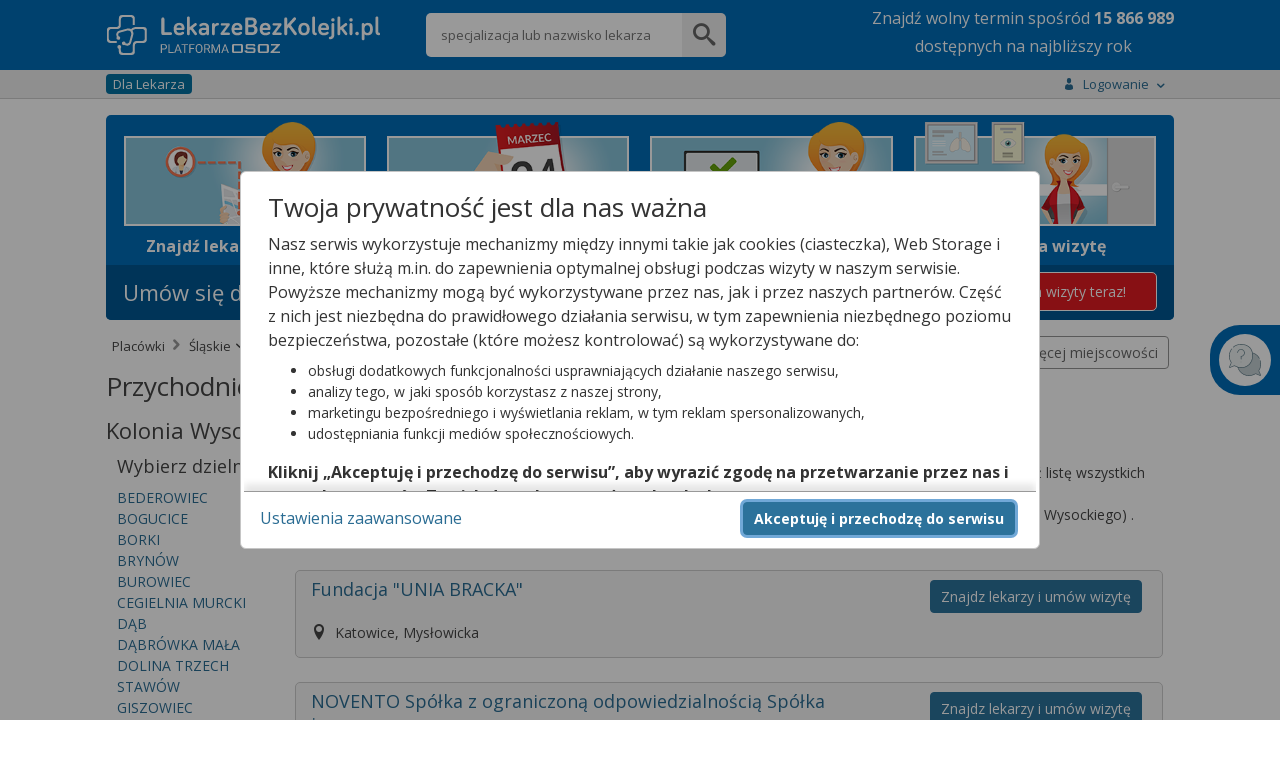

--- FILE ---
content_type: text/html;charset=UTF-8
request_url: https://lekarzebezkolejki.pl/placowki/kolonia-wysockiego/katowice/slaskie
body_size: 56889
content:
<!DOCTYPE HTML SYSTEM "about:legacy-compat">
<html lang="pl"><head><meta charset="utf-8"/><meta name="viewport" content="width=device-width, initial-scale=1"/><meta content="IE=Edge" http-equiv="X-UA-Compatible"/><title>Przychodnie w&nbsp;Kolonii Wysockiego</title><meta content="Zarezerwuj wizytę u&nbsp;specjalisty w&nbsp;Kolonii Wysockiego. Sprawdź listę przychodni w&nbsp;Kolonii Wysockiego i&nbsp;um&oacute;w się na&nbsp;najbliższy wolny termin w&nbsp;wygodny spos&oacute;b. Sprawdź pełną listę plac&oacute;wek medycznych w&nbsp;Kolonii Wysockiego na&nbsp;stronie LekarzeBezKolejki.pl!" name="description"/><link rel="stylesheet" href="https://fonts.googleapis.com/css?family=Open+Sans:400,400italic,300italic,300,700,700italic&subset=latin,latin-ext&display=swap"/><script defer="defer" async="async" src="https://www.google.com/recaptcha/api.js?hl=pl">&nbsp;</script><script src="https://cdn.osoz.pl/common/ext/jquery/3.6.0/jquery-3.6.0.min.js"></script><script src="https://cdn.osoz.pl/common/ext/jquery-ui/1.13.2/jquery-ui.min.js"></script><script src="https://cdn.osoz.pl/common/ext/jquery.form-4.2.2.min.js"></script><script src="https://cdn.osoz.pl/common/ext/jquery.cookie.min.js"></script><script src="https://cdn.osoz.pl/common/ext/jquery.onscreenResize-1.12.1.min.js"></script><script src="https://cdn.osoz.pl/lbk/javascript/common/globalInflection.min.js"></script><script src="https://cdn.osoz.pl/lbk/javascript/common/animatescroll.min.js"></script><link media="screen" href="https://cdn.osoz.pl/lbk/javascript/jquery/3/jquery-ui/jquery-ui.min.css" type="text/css" rel="stylesheet"/><link media="screen" href="https://cdn.osoz.pl/lbk/themes/lekarzebezkolejki/1.2/styles.min.css" rel="stylesheet"/><link media="screen" href="/resources/themes/icons.min.css" rel="stylesheet"/><script src="https://cdn.osoz.pl/lbk/javascript/jquery/i18n/jquery.ui.datepicker-pl.min.js"></script><link href="/images/lekarzebezkolejki.ico" rel="Shortcut Icon"/><script src="https://cdn.osoz.pl/common/ext/jquery.blockUI.min.js"></script><script src="https://cdn.osoz.pl/common/ext/loadingoverlay-2.1.6.min.js"></script>
      <!--[if lte IE 7]>
        <script src="/resources/javascript/html5shiv.js"><jsp:text/></script>
        <link rel="stylesheet" href="//themes/lekarzebezkolejki/1.2/ie7.min.css" media="screen" />
      <![endif]-->
      <!--[if IE 8]>
        <script src="/resources/javascript/html5shiv.js"><jsp:text/></script>
        <link rel="stylesheet" href="//themes/lekarzebezkolejki/1.2/ie8.min.css" media="screen" />
      <![endif]-->
      <!--[if IE 9]>
        <link rel="stylesheet" href="//themes/lekarzebezkolejki/1.2/ie9.min.css" media="screen" />
      <![endif]-->
      <script>
    var gaUAActive = true;
    var ga4Active = true;
    
    function gaHit(kategoria, akcja, etykieta, wartosc, pozostaleParametry) {
      if (gaUAActive && typeof(ga) == "function") {
        async(function() {
          ga('send', 'event', kategoria, akcja, etykieta, wartosc, pozostaleParametry);
        });
      }

      if (ga4Active && typeof(gtag) == "function") {
        async(function() {
          gtag('event', kategoria, {
            event_action: akcja,
            event_label: etykieta,
            value: wartosc
          });
        });
      }
    }
    function gaHiddenHit(kategoria, akcja, etykieta, wartosc) {
      async(function() {
        gaHit(kategoria, akcja, etykieta, wartosc, {
          nonInteraction: true
        });
      });
    }
    function gaHitWithCallback(kategoria, akcja, etykieta, callback) {
      if (gaUAActive && typeof (ga) == "function") {
        async(function() {
          ga('send', {
            hitType: 'event',
            eventCategory: kategoria,
            eventAction: akcja,
            eventLabel: etykieta,
            hitCallback: function() {
              if (typeof (callback) == "function") {
                // Callback teraz wywoływany przez GA4
                // callback();
              }
            }
          });
        });
      }
      
      if (ga4Active && typeof(gtag) == "function") {
        async(function() {
          gtag('event', kategoria, {
            event_action: akcja,
            event_label: etykieta,
            event_callback: function () {
              if (typeof (callback) == "function") {
                callback();
              }
            }
          });
        });
      }
    }
    function async(func, callback) {
      setTimeout(function() {
        func();
        if (callback) {
          callback();
        }
      }, 0);
    }
    function wlaczZaslonke() {
      $.blockUI({ message: '', overlayCSS:  {opacity:0.2}, baseZ: 2000 });
    }
    
    function wylaczZaslonke() {
      $.unblockUI();
    }
    </script><script src="https://cdn.osoz.pl/lbk/javascript/types/SortType.min.js"></script><script>
     //
       var SidebarChat = function(){};
       SidebarChat.onChatWidth = 465;
       
       SidebarChat.showChat = function () {
         if ($('.sidebar:last') && (
             $('.sidebar-chat').length + 
             $('.sidebar-call-center').length + 
             $('.sidebar-qanda').length) != 0) {
           if (!$('.sidebar:last').is(':visible')) {
             $('.sidebar:last').show();
           }
           $('.sidebar-chat').show();
         } 
       };
       
     // </script><link href="https://lekarzebezkolejki.pl/placowki/kolonia-wysockiego/katowice/slaskie" rel="canonical"/><script>
	function showDescription(idPomocnicze) {
		var tabsName = $('div[id^=tabs-]:visible').attr('id');
    var select = '';
    if (tabsName != undefined) {
      select = '#' + tabsName + ' ';
    } 
    $(select + "#opisTel_" + idPomocnicze).toggle();
	}
	
	function showDescriptionvAndRemoveButton(idPomocnicze, e) {
		var tabsName = $('div[id^=tabs-]:visible').attr('id');
    var select = '';
    if (tabsName != undefined) {
      select = '#' + tabsName + ' ';
    } 
    $(select + "#opisTel_" + idPomocnicze).show();
    e.remove();
	}
</script></head>
<!--[if lte IE 7]><body class="ie7"><![endif]-->
<!--[if IE 8]><body class="ie8"><![endif]-->
<!--[if IE 9]><body class="ie9"><![endif]-->
<!--[if (gt IE 9)|!(IE)]><!-->
<body>
<!--<![endif]-->
<script>
  var appUrlPart ='';
  var urlTab = window.location.href.split("/");
  if (urlTab.length >=4 && urlTab[3] == 'lbk-www') {
    appUrlPart = 'lbk-www/';
  }

  var widthForWindowTest = $( window ).width();
  var heightForWindowTest = $( window ).height();
  
  $(document).ready(function (){
    var widthForWindow = $( window ).width();
    if (widthForWindow < 600 ) {
      if ($("#bannerLekarzeBezKolejki").length) {
        $("#bannerLekarzeBezKolejki").css('min-height', '265px');
      }
    }
  });
  </script><div id="skipLinks"><a href="#pageMain">Przejdź do&nbsp;gł&oacute;wnej treści</a></div><div class="page-top"></div><div class="body"><div class="page"><header class="page-header"><div class="header-strap"><div class="content"><figure class="logo fl:l"><a href="https://lekarzebezkolejki.pl/"><img alt="Logo portalu" srcset="https://cdn.osoz.pl/lbk/themes/images/logo-lbk-po_white.svg" src="https://cdn.osoz.pl/lbk/themes/images/logo-lbk-po_white.png" class="des:u"/><img alt="Logo portalu" srcset="https://cdn.osoz.pl/lbk/themes/images/logo-lbk-po_white_m.svg" src="https://cdn.osoz.pl/lbk/themes/images/logo-lbk-po_white_m.png" class="tab:m"/></a></figure><div class="fl:r"><p style="line-height:20px;" class="tab:m m:0 m-t:xs f-s:xxs t-a:c">Znajdź wolny termin <br class="tab:m">spośród <b class="liczbaTerminowNaRok" style="">wielu</b><br/>dostępnych na najbliższy rok</p><p style="line-height:28px;" class="des:u m:0 m-t:xs f-s:xl t-a:c">Znajdź wolny termin <br class="tab:m">spośród <b class="liczbaTerminowNaRok" style="">wielu</b><br/>dostępnych na najbliższy rok</p></div></div></div></header><script src="https://cdn.osoz.pl/common/int/CookiesManager.js"></script><div data-keyboard="false" data-backdrop="static" style="display: none;" id="cookies" class="cookies"><section class="cookies-info" id="cookies-info"><div class="cookies-wrapper"><div class="cookies-content"><div class="cookies-scrolled"><h1 class="m:0">Twoja prywatność jest dla nas ważna</h1><p>Nasz serwis wykorzystuje mechanizmy między innymi takie jak cookies (ciasteczka), Web Storage i inne,
              które służą m.in. do zapewnienia optymalnej obsługi podczas wizyty w naszym serwisie. Powyższe mechanizmy
              mogą być wykorzystywane przez nas, jak i przez naszych partnerów. Część z nich jest niezbędna do
              prawidłowego działania serwisu, w tym zapewnienia niezbędnego poziomu bezpieczeństwa, pozostałe (które
              możesz kontrolować) są wykorzystywane do:</p><ul><li>obsługi dodatkowych funkcjonalności usprawniających działanie naszego serwisu,</li><li>analizy tego, w jaki sposób korzystasz z naszej strony,</li><li>marketingu bezpośredniego i wyświetlania reklam, w tym reklam spersonalizowanych,</li><li>udostępniania funkcji mediów społecznościowych.</li></ul><p><b>Kliknij „Akceptuję i przechodzę do serwisu”, aby wyrazić zgodę na przetwarzanie przez nas i naszych
              partnerów Twoich danych w powyższych celach.</b></p><p>Pamiętaj, że wyrażenie zgody jest dobrowolne, a wyrażoną zgodę możesz w każdej chwili cofnąć, możesz też
              wycofać zgodę na przetwarzanie Twoich danych tylko w niektórych celach. Jeżeli chcesz dowiedzieć się
              więcej lub chcesz przeprowadzić konfigurację szczegółową, to możesz tego dokonać za pomocą „Ustawień
              zaawansowanych”.</p><p>Więcej informacji na temat wykorzystywania narzędzi zewnętrznych w naszym serwisie znajdziesz w
              Regulaminie Serwisu.</p></div></div><div class="cookies-buttons"><div><button class="b:pri f-w:b" id="btnCookiesAll" type="button">Akceptuję i przechodzę do serwisu</button></div><div><a class="m-r:l" id="btnCookiesOptions" href="#">Ustawienia zaawansowane</a></div></div></div></section><section class="cookies-options" id="cookies-options"><div class="cookies-wrapper"><div class="cookies-content"><div class="cookies-scrolled"><h2 class="m:0 m-b:s">Ustawienia zaawansowane</h2><p>Przetwarzamy informacje pozyskane przy wykorzystaniu technologii cookies, Web Storage i innych wyłącznie
              w celach wymienionych poniżej. Część z tych informacji jest niezbędna dla działania naszego serwisu, w
              pozostałym zakresie możesz skonfigurować swoje preferencje w zakresie poszczególnych celów, poprzez
              zaznaczenie stosownej zgody przy każdym z nich. Możesz też wyrazić zgodę na wszystkie cele poprzez
              wybranie klawisza „Akceptuję wszystko i przechodzę do serwisu”.</p><hr class="dotted"/><div><div class="flex"><h3 aria-hidden="true" class="f-w:b flex-g">Niezbędne</h3><p class="c:green f-w:b t-t:u">Zawsze aktywne</p></div><p class="f-s:s">Mechanizmy o charakterze niezbędnym są wymagane do prawidłowego działania naszego
                serwisu. Bez nich część przygotowanych dla Ciebie funkcjonalności nie będzie działać poprawnie lub nie
                będzie działać wcale. Te mechanizmy są konieczne do funkcjonowania naszego serwisu, dlatego są zawsze
                aktywne (nie możesz ich wyłączyć).</p></div><hr class="dotted"/><div class="m-b"><div class="field-toggle compact field-inline"><h3 aria-hidden="true" class="f-w:b flex-g">Funkcjonalne</h3><label><input type="checkbox" id="cookiesFunctional" name="functional"/><span class="tgg-c"><span id="cookies2Label" class="tgg-f">Zgadzam się na ciasteczka funkcjonalne</span><span aria-hidden="true" class="tgg-s"><span class="tgg-n">Nie</span><span class="tgg-y">Tak</span></span></span><span aria-hidden="true" class="tgg-desc"><span class="tgg-n">Nieaktywne</span><span class="tgg-y">Aktywne</span></span></label></div><p class="f-s:s">Mechanizmy funkcjonalne są wykorzystywane przez dodatkowe funkcjonalności serwisu.
                Możesz z nich zrezygnować, ale w takim przypadku skorzystanie z części funkcjonalności serwisu
                będzie utrudnione lub wręcz niemożliwe. Informacje zawarte w przedmiotowych mechanizmach mogą być
                przetwarzane także przez naszych partnerów (Facebook, Disquas, Youtube, Whitepress). Więcej informacji
                o wykorzystywanych przez nas narzędziach zewnętrznych znajdziesz w naszej Polityce Prywatności
                wskazanej w Regulaminie naszego Serwisu.</p></div><hr class="dotted"/><div class="m-b"><div class="field-toggle compact field-inline"><h3 aria-hidden="true" class="f-w:b flex-g">Analityczne i statystyczne</h3><label><input type="checkbox" id="cookiesAnalyticsAndStatistics" name="analyticsAndStatistics"/><span class="tgg-c"><span id="cookies3Label" class="tgg-f">Zgadzam się na ciasteczka analityczne i statystyczne</span><span aria-hidden="true" class="tgg-s"><span class="tgg-n">Nie</span><span class="tgg-y">Tak</span></span></span><span aria-hidden="true" class="tgg-desc"><span class="tgg-n">Nieaktywne</span><span class="tgg-y">Aktywne</span></span></label></div><p class="f-s:s">Mechanizmy analityczne pomagają nam zrozumieć w jaki sposób użytkownicy poruszają się po
                naszym serwisie, a także które strony serwisu cieszą się największą popularnością. Dzięki tym
                mechanizmom jesteśmy w stanie lepiej przygotowywać nowe funkcjonalności naszego serwisu oraz
                optymalizować działanie już istniejących. Informacje zawarte w przedmiotowych mechanizmach mogą być
                przetwarzane także przez naszych partnerów (Google LLC). Więcej informacji o wykorzystywanych przez nas
                narzędziach zewnętrznych znajdziesz w naszej Polityce Prywatności wskazanej w Regulaminie naszego
                Serwisu.</p></div><hr class="dotted"/><div class="m-b"><h3 aria-hidden="true" class="f-w:b flex-g">Reklamowe</h3><p>Mechanizmy reklamowe są wykorzystywane przez nas oraz naszych partnerów do budowania kontentu
                reklamowego w naszym serwisie – lista partnerów może ulegać zmianie, jej aktualną wersję zawsze
                znajdziesz w tym miejscu. Więcej informacji o wykorzystywanych przez nas narzędziach zewnętrznych
                znajdziesz w naszej Polityce Prywatności wskazanej w Regulaminie naszego Serwisu.
              </p><p>Nasi partnerzy: </p><ul><li><button data-slider="dostawcy-google" class="link switcher" type="button">
                    Google
                  </button><div style="display: none;" id="dostawcy-google" class="slider"><a href="https://www.google.com/policies/technologies/partner-sites/" rel="nofollow" target="_blank">Polityka prywatności</a></div></li><li><button data-slider="dostawcy" class="link switcher" type="button">
                    Sieć marketingowa Google
                  </button><div style="display: none;" id="dostawcy" class="slider"><ul><li>Aarki - <a href="http://corp.aarki.com/privacy" rel="nofollow" target="_blank">Polityka prywatności</a></li><li>Adara Media - <a href="https://adara.com/2018/04/10/adara-gdpr-faq/" rel="nofollow" target="_blank">Polityka prywatności</a></li><li>Adform - <a href="https://site.adform.com/uncategorized/product-and-services-privacy-policy/" rel="nofollow" target="_blank">Polityka prywatności</a></li><li>Adikteev - <a href="https://www.adikteev.com/eu/privacy/" rel="nofollow" target="_blank">Polityka prywatności</a></li><li>Adludio - <a href="https://www.adludio.com/terms-conditions/" rel="nofollow" target="_blank">Polityka prywatności</a></li><li>AdMaxim - <a href="http://www.admaxim.com/admaxim-privacy-policy/" rel="nofollow" target="_blank">Polityka prywatności</a></li><li>Akamai - <a href="http://www.akamai.com/compliance/privacy" rel="nofollow" target="_blank">Polityka prywatności</a></li><li>Amazon - <a href="https://www.amazon.co.uk/gp/help/customer/display.html?nodeId=201909010" rel="nofollow" target="_blank">Polityka prywatności</a></li><li>Amobee - <a href="https://www.amobee.com/trust/privacy-guidelines" rel="nofollow" target="_blank">Polityka prywatności</a></li><li>Arrivalist - <a href="https://www.arrivalist.com/privacy#gdpr" rel="nofollow" target="_blank">Polityka prywatności</a></li><li>Avocet - <a href="http://avocet.io/privacy-portal" rel="nofollow" target="_blank">Polityka prywatności</a></li><li>Bannerflow - <a href="https://www.bannerflow.com/privacy" rel="nofollow" target="_blank">Polityka prywatności</a></li><li>Booking.com - <a href="https://www.booking.com/content/privacy.en-gb.html" rel="nofollow" target="_blank">Polityka prywatności</a></li><li>Centro - <a href="http://privacy.centro.net/" rel="nofollow" target="_blank">Polityka prywatności</a></li><li>Cint - <a href="https://www.cint.com/participant-privacy-notice/" rel="nofollow" target="_blank">Polityka prywatności</a></li><li>Clinch - <a href="https://clinch.co/pages/privacy.html" rel="nofollow" target="_blank">Polityka prywatności</a></li><li>Cloud Technologies - <a href="http://green.erne.co/assets/PolicyCT.pdf" rel="nofollow" target="_blank">Polityka prywatności</a></li><li>Crimtan - <a href="https://crimtan.com/privacy-ctl/" rel="nofollow" target="_blank">Polityka prywatności</a></li><li>Criteo - <a href="https://www.criteo.com/privacy" rel="nofollow" target="_blank">Polityka prywatności</a></li><li>DataXu - <a href="https://docs.roku.com/published/userprivacypolicy/en/gb" rel="nofollow" target="_blank">Polityka prywatności</a></li><li>Delta Projects - <a href="http://www.deltaprojects.com/data-collection-policy/" rel="nofollow" target="_blank">Polityka prywatności</a></li><li>Demandbase - <a href="https://www.demandbase.com/privacy-policy/" rel="nofollow" target="_blank">Polityka prywatności</a></li><li>DENTSU - <a href="http://www.dentsu.co.jp/terms/data_policy.html" rel="nofollow" target="_blank">Polityka prywatności</a></li><li>Dstillery - <a href="https://dstillery.com/privacy-policy/" rel="nofollow" target="_blank">Polityka prywatności</a></li><li>eBay - <a href="https://www.ebay.com/help/policies/member-behaviour-policies/user-privacy-notice-privacy-policy?id=4260#section12" rel="nofollow" target="_blank">Polityka prywatności</a></li><li>emetriq - <a href="https://www.emetriq.com/datenschutz/" rel="nofollow" target="_blank">Polityka prywatności</a></li><li>Exponential - <a href="http://exponential.com/privacy/" rel="nofollow" target="_blank">Polityka prywatności</a></li><li>Facebook - <a href="https://www.facebook.com/about/privacy/update" rel="nofollow" target="_blank">Polityka prywatności</a></li><li>Fractional Media - <a href="https://www.fractionalmedia.com/privacy-policy" rel="nofollow" target="_blank">Polityka prywatności</a></li><li>FUSIO BY S4M - <a href="http://www.s4m.io/privacy-policy/" rel="nofollow" target="_blank">Polityka prywatności</a></li><li>Gemius - <a href="https://www.gemius.com/cookie-policy.html" rel="nofollow" target="_blank">Polityka prywatności</a></li><li>GroupM - <a href="https://www.groupm.com/privacy-policy" rel="nofollow" target="_blank">Polityka prywatności</a></li><li>Impact - <a href="https://impact.com/privacy-policy/" rel="nofollow" target="_blank">Polityka prywatności</a></li><li>Index Exchange - <a href="http://www.indexexchange.com/privacy/" rel="nofollow" target="_blank">Polityka prywatności</a></li><li>Infectious Media - <a href="https://impressiondesk.com/" rel="nofollow" target="_blank">Polityka prywatności</a></li><li>intelliAd - <a href="https://www.intelliad.de/datenschutz" rel="nofollow" target="_blank">Polityka prywatności</a></li><li>IPONWEB - <a href="http://www.bidswitch.com/privacy-policy/" rel="nofollow" target="_blank">Polityka prywatności</a></li><li>LifeStreet - <a href="http://www.lifestreet.com/privacy" rel="nofollow" target="_blank">Polityka prywatności</a></li><li>Liftoff - <a href="https://liftoff.io/privacy-policy/" rel="nofollow" target="_blank">Polityka prywatności</a></li><li>LiveRamp - <a href="https://liveramp.com/service-privacy-policy/" rel="nofollow" target="_blank">Polityka prywatności</a></li><li>Localsensor - <a href="https://www.localsensor.com/privacy.html" rel="nofollow" target="_blank">Polityka prywatności</a></li><li>LoopMe - <a href="https://loopme.com/privacy/" rel="nofollow" target="_blank">Polityka prywatności</a></li><li>Lotame - <a href="https://www.lotame.com/about-lotame/privacy/" rel="nofollow" target="_blank">Polityka prywatności</a></li><li>MainADV - <a href="http://www.mainad.com/privacy-policy" rel="nofollow" target="_blank">Polityka prywatności</a></li><li>Manage.com - <a href="https://www.manage.com/privacy-policy/" rel="nofollow" target="_blank">Polityka prywatności</a></li><li>Marketing Science Consulting Group, Inc. - <a href="http://mktsci.com/privacy_policy.htm" rel="nofollow" target="_blank">Polityka prywatności</a></li><li>MediaMath - <a href="http://www.mediamath.com/privacy-policy/" rel="nofollow" target="_blank">Polityka prywatności</a></li><li>Mobitrans - <a href="http://www.mobitrans.net/privacy-policy/" rel="nofollow" target="_blank">Polityka prywatności</a></li><li>Mobpro - <a href="http://mobpro.com/privacy.html" rel="nofollow" target="_blank">Polityka prywatności</a></li><li>Moloco Ads - <a href="http://www.molocoads.com/private-policy.html" rel="nofollow" target="_blank">Polityka prywatności</a></li><li>MSI-ACI - <a href="http://site.msi-aci.com/Home/FlexTrackPrivacy" rel="nofollow" target="_blank">Polityka prywatności</a></li><li>Nano Interactive - <a href="http://www.nanointeractive.com/privacy" rel="nofollow" target="_blank">Polityka prywatności</a></li><li>NEORY GmbH - <a href="https://www.neory.com/privacy.html" rel="nofollow" target="_blank">Polityka prywatności</a></li><li>Netflix - <a href="http://www.netflix.com/google-3PAS-info" rel="nofollow" target="_blank">Polityka prywatności</a></li><li>Neustar - <a href="https://www.home.neustar/privacy" rel="nofollow" target="_blank">Polityka prywatności</a></li><li>Omnicom Media Group - <a href="https://www.omnicommediagroup.com/disclaimer.htm" rel="nofollow" target="_blank">Polityka prywatności</a></li><li>Optomaton - <a href="http://optomaton.com/privacy.html" rel="nofollow" target="_blank">Polityka prywatności</a></li><li>OTTO - <a href="https://www.otto.de/shoppages/service/datenschutz" rel="nofollow" target="_blank">Polityka prywatności</a></li><li>PERMODO - <a href="http://permodo.com/de/privacy.html" rel="nofollow" target="_blank">Polityka prywatności</a></li><li>Publicis Media - <a href="https://www.publicismedia.de/datenschutz/" rel="nofollow" target="_blank">Polityka prywatności</a></li><li>PubMatic - <a href="https://pubmatic.com/legal/privacy-policy/" rel="nofollow" target="_blank">Polityka prywatności</a></li><li>PulsePoint - <a href="https://www.pulsepoint.com/privacy-policy" rel="nofollow" target="_blank">Polityka prywatności</a></li><li>Quantcast - <a href="https://www.quantcast.com/privacy/" rel="nofollow" target="_blank">Polityka prywatności</a></li><li>Rakuten Marketing - <a href="https://rakutenadvertising.com/legal-notices/services-privacy-policy/" rel="nofollow" target="_blank">Polityka prywatności</a></li><li>Remerge - <a href="http://remerge.io/privacy-policy.html" rel="nofollow" target="_blank">Polityka prywatności</a></li><li>Resolution Media - <a href="https://www.nonstoppartner.net" rel="nofollow" target="_blank">Polityka prywatności</a></li><li>Resonate - <a href="https://www.resonate.com/privacy-policy/" rel="nofollow" target="_blank">Polityka prywatności</a></li><li>RevJet - <a href="https://www.revjet.com/privacy" rel="nofollow" target="_blank">Polityka prywatności</a></li><li>Roq.ad - <a href="https://www.roq.ad/privacy-policy" rel="nofollow" target="_blank">Polityka prywatności</a></li><li>RTB House - <a href="https://www.rtbhouse.com/privacy-center/services-privacy-policy/" rel="nofollow" target="_blank">Polityka prywatności</a></li><li>Rubicon Project - <a href="https://rubiconproject.com/rubicon-project-advertising-technology-privacy-policy/" rel="nofollow" target="_blank">Polityka prywatności</a></li><li>Sift Media - <a href="https://www.sift.co/privacy" rel="nofollow" target="_blank">Polityka prywatności</a></li><li>Simpli.fi - <a href="https://simpli.fi/simpli-fi-services-privacy-policy/" rel="nofollow" target="_blank">Polityka prywatności</a></li><li>Sizmek - <a href="https://www.sizmek.com/privacy-policy/" rel="nofollow" target="_blank">Polityka prywatności</a></li><li>Smaato - <a href="https://www.smaato.com/privacy/" rel="nofollow" target="_blank">Polityka prywatności</a></li><li>Smadex - <a href="http://smadex.com/end-user-privacy-policy/" rel="nofollow" target="_blank">Polityka prywatności</a></li><li>Smart - <a href="http://smartadserver.com/company/privacy-policy/" rel="nofollow" target="_blank">Polityka prywatności</a></li><li>Smartology - <a href="https://www.smartology.net/privacy-policy/" rel="nofollow" target="_blank">Polityka prywatności</a></li><li>Sociomantic - <a href="https://www.sociomantic.com/privacy/en/" rel="nofollow" target="_blank">Polityka prywatności</a></li><li>Sojern - <a href="https://www.sojern.com/privacy/product-privacy-policy/" rel="nofollow" target="_blank">Polityka prywatności</a></li><li>Sovrn - <a href="https://www.sovrn.com/privacy-policy/" rel="nofollow" target="_blank">Polityka prywatności</a></li><li>Spotad - <a href="http://www.spotad.co/privacy-policy/" rel="nofollow" target="_blank">Polityka prywatności</a></li><li>SpotX - <a href="https://www.spotx.tv/privacy-policy/" rel="nofollow" target="_blank">Polityka prywatności</a></li><li>TabMo - <a href="http://static.tabmo.io.s3.amazonaws.com/privacy-policy/index.html" rel="nofollow" target="_blank">Polityka prywatności</a></li><li>The Trade Desk - <a href="https://www.thetradedesk.com/general/privacy-policy" rel="nofollow" target="_blank">Polityka prywatności</a></li><li>Tradedoubler AB - <a href="http://www.tradedoubler.com/en/privacy-policy/" rel="nofollow" target="_blank">Polityka prywatności</a></li><li>TreSensa - <a href="http://tresensa.com/eu-privacy/index.html" rel="nofollow" target="_blank">Polityka prywatności</a></li><li>TruEffect - <a href="https://trueffect.com/privacy-policy/" rel="nofollow" target="_blank">Polityka prywatności</a></li><li>Verizon Media - <a href="https://www.verizonmedia.com/policies/ie/en/verizonmedia/privacy/index.html" rel="nofollow" target="_blank">Polityka prywatności</a></li><li>Videology - <a href="https://videologygroup.com/en/privacy-policy/" rel="nofollow" target="_blank">Polityka prywatności</a></li><li>Weborama - <a href="https://weborama.com/en/weborama-privacy-commitment/" rel="nofollow" target="_blank">Polityka prywatności</a></li><li>Widespace - <a href="https://www.widespace.com/legal/privacy-policy-notice/" rel="nofollow" target="_blank">Polityka prywatności</a></li><li>Amnet Nordics w/DBM - <a href="https://www.amnetgroup.com/en/uk/privacy-notice/" rel="nofollow" target="_blank">Polityka prywatności</a></li><li>Value Media (PL) w/ DBM - <a href="https://valuemedia.pl/" rel="nofollow" target="_blank">Polityka prywatności</a></li><li>Aegis Media Network w/ Invite Media (Europe) - <a href="https://www.dentsu.com/pl/pl/polityki/globalne-zasady-ochrony-prywatnosci" rel="nofollow" target="_blank">Polityka prywatności</a></li></ul></div></li></ul><div class="field-toggle compact field-inline"><h4 class="f-w:b flex-g" aria-hidden="true">Reklamowe niespersonalizowane</h4><label><input type="checkbox" id="cookiesNonpersonalized" name="nonpersonalized"/><span class="tgg-c"><span id="cookies4Label" class="tgg-f">Zgadzam się na ciasteczka reklamowe niespersonalizowane</span><span aria-hidden="true" class="tgg-s"><span class="tgg-n">Nie</span><span class="tgg-y">Tak</span></span></span><span aria-hidden="true" class="tgg-desc"><span class="tgg-n">Nieaktywne</span><span class="tgg-y">Aktywne</span></span></label></div><p class="f-s:s">Mechanizmy wykorzystywane są do wyświetlenia reklamy na podstawie wyłącznie aktualnych
                informacji kontekstowych – np. zawartości otwartej strony, aktualnie wyszukiwanego hasła, przybliżonej
                lokalizacji (np. na poziomie miasta).</p><div class="field-toggle compact field-inline"><h4 class="f-w:b flex-g" aria-hidden="true">Reklamowe spersonalizowane</h4><label><input type="checkbox" id="cookiesPersonalized" name="personalized"/><span class="tgg-c"><span id="cookies4Label" class="tgg-f">Zgadzam się na ciasteczka reklamowe spersonalizowane</span><span aria-hidden="true" class="tgg-s"><span class="tgg-n">Nie</span><span class="tgg-y">Tak</span></span></span><span aria-hidden="true" class="tgg-desc"><span class="tgg-n">Nieaktywne</span><span class="tgg-y">Aktywne</span></span></label></div><p class="f-s:s">Reklamy spersonalizowane to reklamy dopasowane do potrzeb użytkowników. Mechanizmy
                wykorzystywane są do wyświetlenia reklamy na podstawie danych dotyczących wcześniejszych zachowań
                użytkownika, np. wyszukiwanych haseł, lokalizacji lub wizyt na stronach internetowych lub w
                aplikacjach. Zaznaczenie tej opcji pozwoli nam i naszym partnerom na dostarczenie treści lepiej
                dostosowanej do Twojej osoby. Jeśli zablokujesz te mechanizmy, reklamy skierowane do Ciebie będą gorzej
                dopasowane.</p></div><hr class="dotted"/><div class="t-a:c m-b:l m-t:l"><a id="btnCookiesSelected" href="#">Zapisz moje ustawienia i przejdź do serwisu</a></div></div></div><div class="cookies-buttons"><div><button class="b:pri f-w:b" id="btnCookiesAll2" type="button">Akceptuję wszystko i przechodzę do serwisu</button></div><div><button class="b:brd b:s" id="btnCookiesBack" type="button">Powrót do informacji</button></div></div></div></section></div><script>
      function reloadPage(action) {
        if (['ACC_ALL', 'ACC_SEL_ALL', 'ACC_SEL'].includes(action)) {
          window.location.reload();
        }
      }
      var cm;
      $(function() {
          cm = new CookiesManager({ version: '2', acceptAllFirstId: '#btnCookiesAll', acceptAllSecondId: '#btnCookiesAll2',
              acceptSelectedId: '#btnCookiesSelected', formId: '#cookies-options',
              infoId: '#cookies-info', showFormId: '#btnCookiesOptions', showInfoId: '#btnCookiesBack',
              popupId: '#cookies', actionCallback: reloadPage, secure: "https:" == document.location.protocol });
          cm.init();
      });
  </script><script>
      function startAnimatedCounter(max) {
        $('.liczbaTerminowNaRok').each(function () {
          var $this = $(this);
          jQuery({ Counter: 0 }).animate({ Counter: max }, {
            duration: 3000,
            easing: 'easeOutExpo',
            step: function () {
              $this.text(Math.ceil(this.Counter).toString().replace(/\B(?=(\d{3})+(?!\d))/g, " "));
            }
          });
        });
      }
      var ileTerm = $.cookie("lbk_wolne_terminy");
      if (ileTerm != null) {
        $('.liczbaTerminowNaRok').text(ileTerm.replace(/\B(?=(\d{3})+(?!\d))/g, " "));
      } else {
        $.ajax({
          url: '/lekarzebezkolejki/pobierzLiczbeWolnychTerminow',
          type: 'post',
          success: function(response) {
            if (response != null) {
              $.cookie("lbk_wolne_terminy", response, { path: '/', secure: "https:" == document.location.protocol });
              startAnimatedCounter(response);
            }
          }
        });
      }
      </script><div class="page-wrapper"><div class="page-main-wrapper"><div class="page-main"><div id="pageMain" role="main" class="main-content"><div class="top-search square"><form onsubmit="return false;" action="javascript:"><div id="gornaSzukajka"><label class="visually-hidden" for="searchLekarz">Wpisz nazwę lekarza</label><input type="text" value="" placeholder="specjalizacja lub nazwisko lekarza" aria-label="" autocomplete="off" name="searchLekarz" id="searchLekarz" class="top-search-input"/><input onclick="wyszukaj();" value="" class="top-search-button icon" type="submit"/><input name="linkSpecjalnosc" id="linkSpecjalnosc" type="hidden"/></div></form></div><script src="https://cdn.osoz.pl/lbk/javascript/lbk/obslugaAutocompleterowWyszukiwania-1.1.0.min.js"></script><script>
  $(document).ready(function() {
    var parametryInicjalizacji = {
        miastaGlowne                : null,
        specjalnosciGlowne          : null,
        urlSzukajMiastaAjaxJson     : '/lekarzebezkolejki/znajdzMiastaAjaxJson',
        urlSzukajLekOrazSpecAjax    : '/lekarzebezkolejki/znajdzLekarzaOrazSpecjalizacjeAjax',
        autocomplete_nie_znaleziono : 'Nie znaleziono żadnych podpowiedzi.',
        autocomplete_znaleziono     : 'Znaleziono ',
        autocomplete_podpowiedzi    : 'podpowiedzi',
        autocomplete_podpowiedz     : 'podpowiedź',
        autocomplete_instrukcja     : ', użyj klawiszy strzałek w górę i w dół do nawigacji.',
        autocomplete_do_lekarza     : 'Przejdź do lekarza: ',
        autocomplete_do_placowki    : 'Przejdź do placówki:',
        gornaSzukajka               : true
    };
    zainicjujObslugePolWyszukiwania(parametryInicjalizacji);
  });
  </script><section class="page-content popup-menu"><div class="content"><div class="popup-menu-container" id="menuStrap"><div class="logged-out"><p class="f-w:b">Zaloguj się lub zał&oacute;ż konto</p><div class="box t-a:c"><a id="log-in" class="b:pri" rel="nofollow" href="/lbk-www/zaloguj?josso_back=/placowki/kolonia-wysockiego/katowice/slaskie">Zaloguj się</a><a class="b:sec" rel="nofollow" href="https://www.osoz.pl/osoz-www/aktywacja/zasady?zakladanieKonta=true"><span class="f-s:m">Zał&oacute;ż konto</span></a></div></div><hr class="dotted"><div><a href="/blog/zdrowie/y-1205">Poradniki o&nbsp;zdrowiu</a><a href="https://lekarzebezkolejki.pl/kontakt">Kontakt</a><a href="https://lekarzebezkolejki.pl/placowki">Plac&oacute;wki medyczne w&nbsp;Polsce</a><a href="https://lekarzebezkolejki.pl/specjalizacje-lekarskie">Specjalizacje lekarskie</a><a target="_blank" href="https://ktomalek.pl/l/lek/szukaj">Informacje o&nbsp;lekach</a><a href="https://lekarzebezkolejki.pl/misja">Misja</a></div></hr></div></div></section><section class="page-content-wide crumbs-strap"><div class="content"><nav id="navOkruszki" class="nav nav-crumbs"><div class="row-start"><ul class="nav-cat"><li class="nav-item"><a class="nav-cat-title bgr-c:blue c:white" href="https://lekarzebezkolejki.pl/informacje-dla-lekarza"><span>Dla Lekarza</span></a></li></ul></div><div class="row-end"><ul class="nav-cat"><li class="nav-item"><button onclick="handleBtnClick(event)" data-false="Pokaż" data-true="Ukryj" data-desc="menu użytkownika" aria-pressed="false" aria-label="Pokaż menu" data-slider="menuStrap" class="nav-cat-title switcher" type="button"><i class="icon-12 icon-user"></i><span> Logowanie </span></button></li></ul></div></nav></div></section><script>
   function handleBtnClick(event) {
     toggleButton(event.target);
   }
   function toggleButton(element) {
     var pressed = (element.getAttribute("aria-pressed") === "true");
	 element.setAttribute("aria-pressed", !pressed);
   }
 </script>
  
  <div class="page-content"><div class="content"><section class="naganiacz"><div class="box tab:u"><div class="tg-3 dg-3"><img alt="Pacjentka z&nbsp;mapą w&nbsp;rękach" src="https://cdn.osoz.pl/lbk/themes/images/proces-lbk-1.png"/><p>Znajdź lekarza w&nbsp;okolicy</p></div><div class="tg-3 dg-3"><img alt="Pacjentka trzyma kartkę z&nbsp;kalendarza" src="https://cdn.osoz.pl/lbk/themes/images/proces-lbk-2.png"/><p>Wybierz termin i&nbsp;godzinę</p></div><div class="tg-3 dg-3"><img alt="Pacjentka rezerwuje termin" src="https://cdn.osoz.pl/lbk/themes/images/proces-lbk-3.png"/><p>Zarezerwuj wizytę</p></div><div class="tg-3 dg-3"><img alt="Pacjentka rezerwuje termin" src="https://cdn.osoz.pl/lbk/themes/images/proces-lbk-4.png"/><p>Przyjdź na&nbsp;wizytę</p></div></div><div id="naganiaczAnchor"></div><div id="naganiaczSticky" class="box  sticky"><p>Um&oacute;w się do&nbsp;lekarza na&nbsp;NFZ lub prywatnie.</p><a href="https://lekarzebezkolejki.pl">Znajdź wolny termin wizyty teraz!</a></div></section><script>
  // naganiacz
  function sticky_relocate() {
    var window_top = $(window).scrollTop();
    var div_top = $('#naganiaczAnchor').offset().top;
    if (window_top > div_top) {
      $('#naganiaczSticky').addClass('stick');
      $('#naganiaczAnchor').height($('#naganiaczSticky').outerHeight());
    } else {
      $('#naganiaczSticky').removeClass('stick');
      $('#naganiaczAnchor').height(0);
    }
  }
  $(function () {
    $(window).scroll(sticky_relocate);
    sticky_relocate();
  });
</script><ul class="breadcrumb"><li><a href="https://lekarzebezkolejki.pl/placowki">Placówki</a></li><li data-dropdown="true"><a href="https://lekarzebezkolejki.pl/placowki/slaskie">Śląskie</a><ul><li><a href="https://lekarzebezkolejki.pl/placowki/slaskie">Śląskie</a></li><li><a href="https://lekarzebezkolejki.pl/placowki/dolnoslaskie">Dolnośląskie</a></li><li><a href="https://lekarzebezkolejki.pl/placowki/kujawsko-pomorskie">Kujawsko-Pomorskie</a></li><li><a href="https://lekarzebezkolejki.pl/placowki/lodzkie">Łódzkie</a></li><li><a href="https://lekarzebezkolejki.pl/placowki/lubelskie">Lubelskie</a></li><li><a href="https://lekarzebezkolejki.pl/placowki/lubuskie">Lubuskie</a></li><li><a href="https://lekarzebezkolejki.pl/placowki/malopolskie">Małopolskie</a></li><li><a href="https://lekarzebezkolejki.pl/placowki/mazowieckie">Mazowieckie</a></li><li><a href="https://lekarzebezkolejki.pl/placowki/opolskie">Opolskie</a></li><li><a href="https://lekarzebezkolejki.pl/placowki/podkarpackie">Podkarpackie</a></li><li><a href="https://lekarzebezkolejki.pl/placowki/podlaskie">Podlaskie</a></li><li><a href="https://lekarzebezkolejki.pl/placowki/pomorskie">Pomorskie</a></li><li><a href="https://lekarzebezkolejki.pl/placowki/swietokrzyskie">Świętokrzyskie</a></li><li><a href="https://lekarzebezkolejki.pl/placowki/warminsko-mazurskie">Warmińsko-Mazurskie</a></li><li><a href="https://lekarzebezkolejki.pl/placowki/wielkopolskie">Wielkopolskie</a></li><li><a href="https://lekarzebezkolejki.pl/placowki/zachodniopomorskie">Zachodniopomorskie</a></li></ul></li><li><a href="https://lekarzebezkolejki.pl/placowki/katowice/slaskie">Katowice</a></li><li><span>Kolonia Wysockiego</span></li></ul><a href="https://lekarzebezkolejki.pl/placowki" class="b:brd fl:r tab:u">Więcej miejscowości</a><h1>Przychodnie w&nbsp;Katowicach</h1><h2>Kolonia Wysockiego</h2><div class="box"><div class="mg-12 dg-2"><h3 class="m-t:0">Wybierz dzielnicę</h3><ul class="l-s:u"><li><a href="https://lekarzebezkolejki.pl/placowki/bederowiec/katowice/slaskie" class="t-t:c">BEDEROWIEC</a></li><li><a href="https://lekarzebezkolejki.pl/placowki/bogucice/katowice/slaskie" class="t-t:c">BOGUCICE</a></li><li><a href="https://lekarzebezkolejki.pl/placowki/borki/katowice/slaskie" class="t-t:c">BORKI</a></li><li><a href="https://lekarzebezkolejki.pl/placowki/brynow/katowice/slaskie" class="t-t:c">BRYNÓW</a></li><li><a href="https://lekarzebezkolejki.pl/placowki/burowiec/katowice/slaskie" class="t-t:c">BUROWIEC</a></li><li><a href="https://lekarzebezkolejki.pl/placowki/cegielnia-murcki/katowice/slaskie" class="t-t:c">CEGIELNIA MURCKI</a></li><li><a href="https://lekarzebezkolejki.pl/placowki/dab/katowice/slaskie" class="t-t:c">DĄB</a></li><li><a href="https://lekarzebezkolejki.pl/placowki/dabrowka-mala/katowice/slaskie" class="t-t:c">DĄBRÓWKA MAŁA</a></li><li><a href="https://lekarzebezkolejki.pl/placowki/dolina-trzech-stawow/katowice/slaskie" class="t-t:c">DOLINA TRZECH STAWÓW</a></li><li><a href="https://lekarzebezkolejki.pl/placowki/giszowiec/katowice/slaskie" class="t-t:c">GISZOWIEC</a></li><li><a href="https://lekarzebezkolejki.pl/placowki/janow/katowice/slaskie" class="t-t:c">JANÓW</a></li><li><a href="https://lekarzebezkolejki.pl/placowki/jozefowiec/katowice/slaskie" class="t-t:c">JÓZEFOWIEC</a></li><li><a href="https://lekarzebezkolejki.pl/placowki/karbowa/katowice/slaskie" class="t-t:c">KARBOWA</a></li><li><a href="https://lekarzebezkolejki.pl/placowki/katowice/slaskie" class="t-t:c">KATOWICE</a></li><li><a href="https://lekarzebezkolejki.pl/placowki/kokociniec/katowice/slaskie" class="t-t:c">KOKOCINIEC</a></li><li><a href="https://lekarzebezkolejki.pl/placowki/kolonia-agnieszki/katowice/slaskie" class="t-t:c">KOLONIA AGNIESZKI</a></li><li><a href="https://lekarzebezkolejki.pl/placowki/kolonia-amandy/katowice/slaskie" class="t-t:c">KOLONIA AMANDY</a></li><li><a href="https://lekarzebezkolejki.pl/placowki/kolonia-boze-dary/katowice/slaskie" class="t-t:c">KOLONIA BOŻE DARY</a></li><li><a href="https://lekarzebezkolejki.pl/placowki/kolonia-wysockiego/katowice/slaskie" class="t-t:c">KOLONIA WYSOCKIEGO</a></li><li><a href="https://lekarzebezkolejki.pl/placowki/kolonia-zuzanny/katowice/slaskie" class="t-t:c">KOLONIA ZUZANNY</a></li><li><a href="https://lekarzebezkolejki.pl/placowki/kostuchna/katowice/slaskie" class="t-t:c">KOSTUCHNA</a></li><li><a href="https://lekarzebezkolejki.pl/placowki/koszutka/katowice/slaskie" class="t-t:c">KOSZUTKA</a></li><li><a href="https://lekarzebezkolejki.pl/placowki/ligota/katowice/slaskie" class="t-t:c">LIGOTA</a></li><li><a href="https://lekarzebezkolejki.pl/placowki/muchowiec/katowice/slaskie" class="t-t:c">MUCHOWIEC</a></li><li><a href="https://lekarzebezkolejki.pl/placowki/murcki/katowice/slaskie" class="t-t:c">MURCKI</a></li><li><a href="https://lekarzebezkolejki.pl/placowki/nikiszowiec/katowice/slaskie" class="t-t:c">NIKISZOWIEC</a></li><li><a href="https://lekarzebezkolejki.pl/placowki/ochojec/katowice/slaskie" class="t-t:c">OCHOJEC</a></li><li><a href="https://lekarzebezkolejki.pl/placowki/panewniki/katowice/slaskie" class="t-t:c">PANEWNIKI</a></li><li><a href="https://lekarzebezkolejki.pl/placowki/piotrowice/katowice/slaskie" class="t-t:c">PIOTROWICE</a></li><li><a href="https://lekarzebezkolejki.pl/placowki/podlesie/katowice/slaskie" class="t-t:c">PODLESIE</a></li><li><a href="https://lekarzebezkolejki.pl/placowki/rozdzien/katowice/slaskie" class="t-t:c">ROŹDZIEŃ</a></li><li><a href="https://lekarzebezkolejki.pl/placowki/stawiska/katowice/slaskie" class="t-t:c">STAWISKA</a></li><li><a href="https://lekarzebezkolejki.pl/placowki/szadok/katowice/slaskie" class="t-t:c">SZADOK</a></li><li><a href="https://lekarzebezkolejki.pl/placowki/szopienice/katowice/slaskie" class="t-t:c">SZOPIENICE</a></li><li><a href="https://lekarzebezkolejki.pl/placowki/welnowiec/katowice/slaskie" class="t-t:c">WEŁNOWIEC</a></li><li><a href="https://lekarzebezkolejki.pl/placowki/wilhelmina/katowice/slaskie" class="t-t:c">WILHELMINA</a></li><li><a href="https://lekarzebezkolejki.pl/placowki/wymyslow/katowice/slaskie" class="t-t:c">WYMYSŁÓW</a></li><li><a href="https://lekarzebezkolejki.pl/placowki/zadole/katowice/slaskie" class="t-t:c">ZADOLE</a></li><li><a href="https://lekarzebezkolejki.pl/placowki/zaleska-halda/katowice/slaskie" class="t-t:c">ZAŁĘSKA HAŁDA</a></li><li><a href="https://lekarzebezkolejki.pl/placowki/zaleze/katowice/slaskie" class="t-t:c">ZAŁĘŻE</a></li><li><a href="https://lekarzebezkolejki.pl/placowki/zarzecze/katowice/slaskie" class="t-t:c">ZARZECZE</a></li><li><a href="https://lekarzebezkolejki.pl/placowki/zawodzie/katowice/slaskie" class="t-t:c">ZAWODZIE</a></li><a href="https://lekarzebezkolejki.pl/placowki" class="t-t:c">Więcej miejscowości...</a></ul></div><div class="mg-12 dg-10"><div class="m-b:xl"><p>Lista przychodni w Katowicach (Kolonia Wysockiego) umożliwi Ci szybką rezerwację do lekarza specjalisty. Sprawdź listę wszystkich przychodni medycznych w Katowicach (Kolonia Wysockiego)  i umów wizytę do swojego lekarza. Na stronie LekarzeBezKolejki.pl znajdziesz wielu specjalistów, którzy przyjmują prywatnie, jak i na NFZ w Katowicach (Kolonia Wysockiego) . Zarezerwuj wizytę już dziś. Placówki zostały posortowane według odległości od centrum Kolonii Wysockiego. </p></div><div class="m-b:xl"><article class="box panel profile"><div class="result-item"><header><div class="box"><div class="mg-12 tg-8 dg-8"><h2 class="h3 m:0"><a href="/fundacja-unia-bracka-katowice-1">Fundacja "UNIA BRACKA" </a></h2><br/><p class="tab:m p-icon"><i class="icon-16 icon-location"></i><a data-rel="external" href="">
              Katowice, Mysłowicka
            </a></p><p class="des:u p-icon"><i class="icon-16 icon-location"></i>
            Katowice, Mysłowicka
          </p></div><div class="mg-12 tg-4 dg-4 t-a:r"><button onclick="location.href='/fundacja-unia-bracka-katowice-1';" class="b:pri" type="button"><span>Znajdz lekarzy i umów wizytę</span></button></div></div></header></div></article><article class="box panel profile"><div class="result-item"><header><div class="box"><div class="mg-12 tg-8 dg-8"><h2 class="h3 m:0"><a href="/novento-sp-z-o-o-sp-k-katowice">NOVENTO Spółka z ograniczoną odpowiedzialnością Spółka jawna </a></h2><br/><p class="tab:m p-icon"><i class="icon-16 icon-location"></i><a data-rel="external" href="">
              Katowice, Karliczka
            </a></p><p class="des:u p-icon"><i class="icon-16 icon-location"></i>
            Katowice, Karliczka
          </p></div><div class="mg-12 tg-4 dg-4 t-a:r"><button onclick="location.href='/novento-sp-z-o-o-sp-k-katowice';" class="b:pri" type="button"><span>Znajdz lekarzy i umów wizytę</span></button></div></div></header></div></article><article class="box panel profile"><div class="result-item"><header><div class="box"><div class="mg-12 tg-8 dg-8"><h2 class="h3 m:0"><a href="/Przychodnia-Lekarska-Swiat-Zdrowia-Przyjazna-Katowice">Świat Zdrowia Centrum Medyczne </a></h2><br/><p class="tab:m p-icon"><i class="icon-16 icon-location"></i><a data-rel="external" href="">
              Katowice, Przyjazna 8
            </a></p><p class="des:u p-icon"><i class="icon-16 icon-location"></i>
            Katowice, Przyjazna 8
          </p></div><div class="mg-12 tg-4 dg-4 t-a:r"><button onclick="location.href='/Przychodnia-Lekarska-Swiat-Zdrowia-Przyjazna-Katowice';" class="b:pri" type="button"><span>Znajdz lekarzy i umów wizytę</span></button></div></div></header></div></article><article class="box panel profile"><div class="result-item"><header><div class="box"><div class="mg-12 tg-8 dg-8"><h2 class="h3 m:0"><a href="/swiat-zdrowia-operator-medyczny-spolka-z-ograniczona-odpowiedzialnoscia-katowice">ŚWIAT ZDROWIA OPERATOR MEDYCZNY Spółka z ograniczoną odpowiedzialnością </a></h2><br/><p class="tab:m p-icon"><i class="icon-16 icon-location"></i><a data-rel="external" href="">
              Katowice, Przyjazna
            </a></p><p class="des:u p-icon"><i class="icon-16 icon-location"></i>
            Katowice, Przyjazna
          </p></div><div class="mg-12 tg-4 dg-4 t-a:r"><button onclick="location.href='/swiat-zdrowia-operator-medyczny-spolka-z-ograniczona-odpowiedzialnoscia-katowice';" class="b:pri" type="button"><span>Znajdz lekarzy i umów wizytę</span></button></div></div></header></div></article><article class="box panel profile"><div class="result-item"><header><div class="box"><div class="mg-12 tg-8 dg-8"><h2 class="h3 m:0"><a href="/swiat_zdrowia_telekonustlacje">Świat Zdrowia Centrum Medyczne Telekosultacje </a></h2><br/><p class="tab:m p-icon"><i class="icon-16 icon-location"></i><a data-rel="external" href="">
              Warszawa, Aleje Jerozolimskie 87
            </a></p><p class="des:u p-icon"><i class="icon-16 icon-location"></i>
            Warszawa, Aleje Jerozolimskie 87
          </p></div><div class="mg-12 tg-4 dg-4 t-a:r"><button onclick="location.href='/swiat_zdrowia_telekonustlacje';" class="b:pri" type="button"><span>Znajdz lekarzy i umów wizytę</span></button></div></div></header></div></article><article class="box panel profile"><div class="result-item"><header><div class="box"><div class="mg-12 tg-8 dg-8"><h2 class="h3 m:0"><a href="/centrum-medyczne-giszowiec-spolka-z-ograniczona-odpowiedzialnoscia-katowice">Centrum Medyczne Giszowiec Spółka z ograniczoną odpowiedzialnością </a></h2><br/><p class="tab:m p-icon"><i class="icon-16 icon-location"></i><a data-rel="external" href="">
              Katowice, Gościnna
            </a></p><p class="des:u p-icon"><i class="icon-16 icon-location"></i>
            Katowice, Gościnna
          </p></div><div class="mg-12 tg-4 dg-4 t-a:r"><button onclick="location.href='/centrum-medyczne-giszowiec-spolka-z-ograniczona-odpowiedzialnoscia-katowice';" class="b:pri" type="button"><span>Znajdz lekarzy i umów wizytę</span></button></div></div></header></div></article><article class="box panel profile"><div class="result-item"><header><div class="box"><div class="mg-12 tg-8 dg-8"><h2 class="h3 m:0"><a href="/centrum-medyczne-mavit-spolka-z-o-o-katowice">Centrum Medyczne MAVIT Spółka z o.o. </a></h2><br/><p class="tab:m p-icon"><i class="icon-16 icon-location"></i><a data-rel="external" href="">
              Katowice, Szopienicka
            </a></p><p class="des:u p-icon"><i class="icon-16 icon-location"></i>
            Katowice, Szopienicka
          </p></div><div class="mg-12 tg-4 dg-4 t-a:r"><button onclick="location.href='/centrum-medyczne-mavit-spolka-z-o-o-katowice';" class="b:pri" type="button"><span>Znajdz lekarzy i umów wizytę</span></button></div></div></header></div></article><article class="box panel profile"><div class="result-item"><header><div class="box"><div class="mg-12 tg-8 dg-8"><h2 class="h3 m:0"><a href="/niepubliczny-zaklad-opieki-zdrowotnej-praktyka-lekarzy-rodzinnych-delta-med-sp-z-o-o-katowice">Niepubliczny Zakład Opieki Zdrowotnej Praktyka Lekarzy Rodzinnych Delta-Med Sp. z o.o. </a></h2><br/><p class="tab:m p-icon"><i class="icon-16 icon-location"></i><a data-rel="external" href="">
              Katowice, Plac Pod Lipami
            </a></p><p class="des:u p-icon"><i class="icon-16 icon-location"></i>
            Katowice, Plac Pod Lipami
          </p></div><div class="mg-12 tg-4 dg-4 t-a:r"><button onclick="location.href='/niepubliczny-zaklad-opieki-zdrowotnej-praktyka-lekarzy-rodzinnych-delta-med-sp-z-o-o-katowice';" class="b:pri" type="button"><span>Znajdz lekarzy i umów wizytę</span></button></div></div></header></div></article><article class="box panel profile"><div class="result-item"><header><div class="box"><div class="mg-12 tg-8 dg-8"><h2 class="h3 m:0"><a href="/spoleczne-towarzystwo-hospicjum-cordis-katowice">Społeczne Towarzystwo "Hospicjum Cordis" </a></h2><br/><p class="tab:m p-icon"><i class="icon-16 icon-location"></i><a data-rel="external" href="">
              Katowice, Teofila Ociepki
            </a></p><p class="des:u p-icon"><i class="icon-16 icon-location"></i>
            Katowice, Teofila Ociepki
          </p></div><div class="mg-12 tg-4 dg-4 t-a:r"><button onclick="location.href='/spoleczne-towarzystwo-hospicjum-cordis-katowice';" class="b:pri" type="button"><span>Znajdz lekarzy i umów wizytę</span></button></div></div></header></div></article><article class="box panel profile"><div class="result-item"><header><div class="box"><div class="mg-12 tg-8 dg-8"><h2 class="h3 m:0"><a href="/centrum-medyczne-tommed-spolka-z-ograniczona-odpowiedzialnoscia-osrodek-diagnostyki-spolka-komandytowa-katowice-3">CENTRUM MEDYCZNE TOMMED SPÓŁKA Z OGRANICZONĄ ODPOWIEDZIALNOŚCIĄ OŚRODEK DIAGNOSTYKI SPÓŁKA KOMANDYTOWA </a></h2><br/><p class="tab:m p-icon"><i class="icon-16 icon-location"></i><a data-rel="external" href="">
              Katowice, Gen. Józefa Sowińskiego
            </a></p><p class="des:u p-icon"><i class="icon-16 icon-location"></i>
            Katowice, Gen. Józefa Sowińskiego
          </p></div><div class="mg-12 tg-4 dg-4 t-a:r"><button onclick="location.href='/centrum-medyczne-tommed-spolka-z-ograniczona-odpowiedzialnoscia-osrodek-diagnostyki-spolka-komandytowa-katowice-3';" class="b:pri" type="button"><span>Znajdz lekarzy i umów wizytę</span></button></div></div></header></div></article></div><div class="t-a:c"><ul class="pagination"><li class="is-selected"><a href="">1</a></li><li><a href="?str=2">2</a></li><li><a href="?str=3">3</a></li><li><span>...</span></li><li><a href="?str=10">10</a></li><li><a href="?str=20">20</a></li><li><span>...</span></li><li><a href="?str=24">24</a></li><li><a href="?str=2">»</a></li></ul></div><script>
                var path = $(location).attr('host') + $(location).attr('pathname');
                if (1 == 1) {
                  $('head').append('<link rel="next" href="' + path);
                  $('head').append('<link rel="next" href="' + path + '?str=2">');
                } else if (1 == 24) {
                  $('head').append('<link rel="prev" href="' + path + '?str=0">');
                } else {
                  $('head').append('<link rel="next" href="' + path + '?str=2">');
                  $('head').append('<link rel="prev" href="' + path + '?str=0">');
                }
              </script></div></div></div></div></div></div></div></div><footer class="page-footer"><div class="box content"><div class="box footer-content"><div class="mg-5 pg-3 dg-2 dp-2"><p><a target="blank" href="https://lekarzebezkolejki.pl/doc/RegulaminLBK.pdf" rel="nofollow" class="d:b">Regulamin</a><a href="#0" onclick="cm.changeSettings();" class="d:b">Ustawienia prywatności</a><a href="https://lekarzebezkolejki.pl/informacje-dla-placowek" class="d:b">Informacje dla plac&oacute;wek</a><a href="https://lekarzebezkolejki.pl/informacje-dla-lekarza" class="d:b">Dla Lekarza</a></p></div><div class="mg-5 pg-2 dg-1"><p><a href="mailto:pomoc@lekarzebezkolejki.pl" rel="nofollow" class="d:b">Pomoc</a><a href="/misja" class="d:b">Misja</a><a href="https://lekarzebezkolejki.pl/reklama" class="d:b">Reklama</a><a href="/kontakt" class="d:b">Kontakt</a></p></div><div class="mg-5 mp-1 pg-1 dg-1"><p>&nbsp;</p></div><div class="mg-12 pg-6 dg-5 footer-badges t-a:c"><div><p>Bezpłatna aplikacja VisiMed</p><a target="_blank" href="http://mobile.kamsoft.pl/pobierz/VisiMed/iOS?ctx=K00" rel="nofollow" class="store-data-apple"><img src="https://cdn.osoz.pl/lbk/themes/images/store-empty-apple.png" alt="Pobierz aplikację VisiMed z&nbsp;Apple Store"/></a>&nbsp;
              <a target="_blank" href="http://mobile.kamsoft.pl/pobierz/VisiMed/Android?ctx=K00" rel="nofollow" class="store-data-google"><img src="https://cdn.osoz.pl/lbk/themes/images/store-empty-google.png" alt="Pobierz aplikację VisiMed z&nbsp;Google Play"/></a><a href="https://www.facebook.com/LekarzeBezKolejki/" rel="nofollow" class="d:b m-t"><p class="f-s:l m:0 d:i-b v-a:m c:white">Polub nas na</p><img src="https://cdn.osoz.pl/lbk/themes/images/facebook.png" class="v-a:m" alt="Napis facebook"/></a></div></div></div><div class="footer-copy"><p>&copy; KAMSOFT S.A.</p></div></div></footer></div></div><div style="display: none;" class="sidebar"><div class="sidebar-content"><div style="display: none;" id="hecon-hr" class="hecon-animation sidebarHecon"><a href="#"><img src="https://cdn.osoz.pl/lbk/themes/images/hecon.png" alt="Hecon"/></a></div><div class="sidebar-qanda"><a target="_blank" href="https://ktoMaLek.pl/pytania-i-odpowiedzi#zapytaj"><span class="sidebar-txt-d"><span>Masz problem zdrowotny?<br />Zadaj pytanie farmaceucie.</span></span><span class="sidebar-txt-m">Zapytaj<br />farmaceutę</span><img srcset="https://cdn.osoz.pl/lbk/themes/images/icon-qanda.svg" src="https://cdn.osoz.pl/lbk/themes/images/icon-qanda.png" class="sidebar-icon-off"/><img srcset="https://cdn.osoz.pl/lbk/themes/images/icon-qanda-on.svg" src="https://cdn.osoz.pl/lbk/themes/images/icon-qanda-on.png" class="sidebar-icon-on"/></a></div><script>
     //
       var SidebarQandA = function(){};
       SidebarQandA.onQandAWidth = 465;
       
       SidebarQandA.showQandA = function () {
         if ($('.sidebar:last')) {
           if (!$('.sidebar:last').is(':visible')) {
             $('.sidebar:last').show();
           }
           $('.sidebar-qanda').show();
         }
       };
       
       $(document).ready(function(){
         if (typeof window['onQandALoad'] === 'function') {
           window['onQandALoad']();
         } else {
           SidebarQandA.showQandA();
         }
      });
     // </script></div></div><a id="back-to-top" href="#"><i class="icon-24 icon-chevron-up"> </i><span class="v-h">Przewiń na&nbsp;początek strony</span></a><script src="https://cdn.osoz.pl/lbk/javascript/lbk/init.min.js"></script></body></html>

--- FILE ---
content_type: application/javascript
request_url: https://cdn.osoz.pl/common/ext/loadingoverlay-2.1.6.min.js
body_size: 3085
content:
(function(e){"function"==typeof define&&define.amd?define(["jquery"],e):"object"==typeof module&&module.exports?e(require("jquery")):e(jQuery)})(function(e,s){"use strict";function t(s,t){s=e(s),t.size=p(t.size),t.maxSize=parseInt(t.maxSize,10)||0,t.minSize=parseInt(t.minSize,10)||0,t.resizeInterval=parseInt(t.resizeInterval,10)||0;var a=l(s),o=g(s);if(!1===o){if(o=e.extend({},x),o.container=s,o.wholePage=s.is("body"),a=e("<div>",{class:"loadingoverlay"}).css(v.overlay).css("flex-direction","row"===t.direction.toLowerCase()?"row":"column"),t.backgroundClass?a.addClass(t.backgroundClass):a.css("background",t.background),o.wholePage&&a.css({position:"fixed",top:0,left:0,width:"100%",height:"100%"}),void 0!==t.zIndex&&a.css("z-index",t.zIndex),t.image){e.isArray(t.imageColor)?0===t.imageColor.length?t.imageColor=!1:1===t.imageColor.length?t.imageColor={fill:t.imageColor[0]}:t.imageColor={fill:t.imageColor[0],stroke:t.imageColor[1]}:t.imageColor&&(t.imageColor={fill:t.imageColor});var r=c(a,t.imageOrder,t.imageAutoResize,t.imageResizeFactor,t.imageAnimation);"<svg"===t.image.slice(0,4).toLowerCase()&&"</svg>"===t.image.slice(-6).toLowerCase()?(r.append(t.image),r.children().css(v.element_svg),!t.imageClass&&t.imageColor&&r.find("*").css(t.imageColor)):".svg"===t.image.slice(-4).toLowerCase()||"data:image/svg"===t.image.slice(0,14).toLowerCase()?e.ajax({url:t.image,type:"GET",dataType:"html",global:!1}).done(function(e){r.html(e),r.children().css(v.element_svg),!t.imageClass&&t.imageColor&&r.find("*").css(t.imageColor)}):r.css({"background-image":"url("+t.image+")","background-position":"center","background-repeat":"no-repeat","background-size":"cover"}),t.imageClass&&r.addClass(t.imageClass)}if(t.fontawesome){r=c(a,t.fontawesomeOrder,t.fontawesomeAutoResize,t.fontawesomeResizeFactor,t.fontawesomeAnimation).addClass("loadingoverlay_fa");e("<div>",{class:t.fontawesome}).appendTo(r),t.fontawesomeColor&&r.css("color",t.fontawesomeColor)}if(t.custom)r=c(a,t.customOrder,t.customAutoResize,t.customResizeFactor,t.customAnimation).append(t.custom);if(t.text&&(o.text=c(a,t.textOrder,t.textAutoResize,t.textResizeFactor,t.textAnimation).addClass("loadingoverlay_text").text(t.text),t.textClass?o.text.addClass(t.textClass):t.textColor&&o.text.css("color",t.textColor)),t.progress){r=c(a,t.progressOrder,t.progressAutoResize,t.progressResizeFactor,!1).addClass("loadingoverlay_progress");var i=e("<div>").css(v.progress_wrapper).appendTo(r);o.progress={bar:e("<div>").css(v.progress_bar).appendTo(i),fixed:!1,margin:0,min:parseFloat(t.progressMin),max:parseFloat(t.progressMax),speed:parseInt(t.progressSpeed,10)};var d=(t.progressFixedPosition+"").replace(/\s\s+/g," ").toLowerCase().split(" ");2===d.length&&f(d[0])?(o.progress.fixed=d[0],o.progress.margin=p(d[1])):2===d.length&&f(d[1])?(o.progress.fixed=d[1],o.progress.margin=p(d[0])):1===d.length&&f(d[0])&&(o.progress.fixed=d[0],o.progress.margin=0),"top"===o.progress.fixed?r.css(v.progress_fixed).css("top",o.progress.margin?o.progress.margin.value+(o.progress.margin.fixed?o.progress.margin.units:"%"):0):"bottom"===o.progress.fixed&&r.css(v.progress_fixed).css("top","auto"),t.progressClass?o.progress.bar.addClass(t.progressClass):t.progressColor&&o.progress.bar.css("background",t.progressColor)}t.fade?!0===t.fade?t.fade=y.fade:"string"==typeof t.fade||"number"==typeof t.fade?t.fade=[t.fade,t.fade]:e.isArray(t.fade)&&t.fade.length<2&&(t.fade=[t.fade[0],t.fade[0]]):t.fade=[0,0],t.fade=[parseInt(t.fade[0],10),parseInt(t.fade[1],10)],o.settings=t,a.data("loadingoverlay_data",o),s.data("loadingoverlay",a),a.fadeTo(0,.01).appendTo("body"),n(s,!0),t.resizeInterval>0&&(o.resizeIntervalId=setInterval(function(){n(s,!1)},t.resizeInterval)),a.fadeTo(t.fade[0],1)}o.count++}function a(s,t){s=e(s);var a=l(s),o=g(s);!1!==o&&(o.count--,(t||o.count<=0)&&a.animate({opacity:0},o.settings.fade[1],function(){o.resizeIntervalId&&clearInterval(o.resizeIntervalId),e(this).remove(),s.removeData("loadingoverlay")}))}function o(s){n(e(s),!0)}function r(s,t){s=e(s);var a=g(s);!1!==a&&a.text&&(!1===t?a.text.hide():a.text.show().text(t))}function i(s,t){s=e(s);var a=g(s);if(!1!==a&&a.progress)if(!1===t)a.progress.bar.hide();else{var o=100*((parseFloat(t)||0)-a.progress.min)/(a.progress.max-a.progress.min);o<0&&(o=0),o>100&&(o=100),a.progress.bar.show().animate({width:o+"%"},a.progress.speed)}}function n(s,t){var a=l(s),o=g(s);if(!1!==o){if(!o.wholePage){var r="fixed"===s.css("position"),i=r?s[0].getBoundingClientRect():s.offset();a.css({position:r?"fixed":"absolute",top:i.top+parseInt(s.css("border-top-width"),10),left:i.left+parseInt(s.css("border-left-width"),10),width:s.innerWidth(),height:s.innerHeight()})}if(o.settings.size){var n=o.wholePage?e(window):s,c=o.settings.size.value;o.settings.size.fixed||(c=Math.min(n.innerWidth(),n.innerHeight())*c/100,o.settings.maxSize&&c>o.settings.maxSize&&(c=o.settings.maxSize),o.settings.minSize&&c<o.settings.minSize&&(c=o.settings.minSize)),a.children(".loadingoverlay_element").each(function(){var s=e(this);if(t||s.data("loadingoverlay_autoresize")){var a=s.data("loadingoverlay_resizefactor");s.hasClass("loadingoverlay_fa")||s.hasClass("loadingoverlay_text")?s.css("font-size",c*a+o.settings.size.units):s.hasClass("loadingoverlay_progress")?(o.progress.bar.css("height",c*a+o.settings.size.units),o.progress.fixed?"bottom"===o.progress.fixed&&s.css("bottom",o.progress.margin?o.progress.margin.value+(o.progress.margin.fixed?o.progress.margin.units:"%"):0).css("bottom","+="+c*a+o.settings.size.units):o.progress.bar.css("top",s.position().top).css("top","-="+c*a*.5+o.settings.size.units)):s.css({width:c*a+o.settings.size.units,height:c*a+o.settings.size.units})}})}}}function l(e){return e.data("loadingoverlay")}function g(t){var a=l(t),o=void 0===a?s:a.data("loadingoverlay_data");return void 0===o?(e(".loadingoverlay").each(function(){var s=e(this),t=s.data("loadingoverlay_data");document.body.contains(t.container[0])||(t.resizeIntervalId&&clearInterval(t.resizeIntervalId),s.remove())}),!1):(a.toggle(t.is(":visible")),o)}function c(s,t,a,o,r){var i=e("<div>",{class:"loadingoverlay_element",css:{order:t}}).css(v.element).data({loadingoverlay_autoresize:a,loadingoverlay_resizefactor:o}).appendTo(s);if(!0===r&&(r=y.animations.time+" "+y.animations.name),"string"==typeof r){var n,l,g=r.replace(/\s\s+/g," ").toLowerCase().split(" ");2===g.length&&d(g[0])&&m(g[1])?(n=g[1],l=g[0]):2===g.length&&d(g[1])&&m(g[0])?(n=g[0],l=g[1]):1===g.length&&d(g[0])?(n=y.animations.name,l=g[0]):1===g.length&&m(g[0])&&(n=g[0],l=y.animations.time),i.css({"animation-name":"loadingoverlay_animation__"+n,"animation-duration":l,"animation-timing-function":"linear","animation-iteration-count":"infinite"})}return i}function d(e){return!isNaN(parseFloat(e))&&("s"===e.slice(-1)||"ms"===e.slice(-2))}function m(e){return h.animations.indexOf(e)>-1}function f(e){return h.progressPosition.indexOf(e)>-1}function p(e){return!(!e||e<0)&&("string"==typeof e&&["vmin","vmax"].indexOf(e.slice(-4))>-1?{fixed:!0,units:e.slice(-4),value:e.slice(0,-4)}:"string"==typeof e&&["rem"].indexOf(e.slice(-3))>-1?{fixed:!0,units:e.slice(-3),value:e.slice(0,-3)}:"string"==typeof e&&["px","em","cm","mm","in","pt","pc","vh","vw"].indexOf(e.slice(-2))>-1?{fixed:!0,units:e.slice(-2),value:e.slice(0,-2)}:{fixed:!1,units:"px",value:parseFloat(e)})}var u={background:"rgba(255, 255, 255, 0.8)",backgroundClass:"",image:"<svg xmlns='http://www.w3.org/2000/svg' viewBox='0 0 1000 1000'><circle r='80' cx='500' cy='90'/><circle r='80' cx='500' cy='910'/><circle r='80' cx='90' cy='500'/><circle r='80' cx='910' cy='500'/><circle r='80' cx='212' cy='212'/><circle r='80' cx='788' cy='212'/><circle r='80' cx='212' cy='788'/><circle r='80' cx='788' cy='788'/></svg>",imageAnimation:"2000ms rotate_right",imageAutoResize:!0,imageResizeFactor:1,imageColor:"#202020",imageClass:"",imageOrder:1,fontawesome:"",fontawesomeAnimation:"",fontawesomeAutoResize:!0,fontawesomeResizeFactor:1,fontawesomeColor:"#202020",fontawesomeOrder:2,custom:"",customAnimation:"",customAutoResize:!0,customResizeFactor:1,customOrder:3,text:"",textAnimation:"",textAutoResize:!0,textResizeFactor:.5,textColor:"#202020",textClass:"",textOrder:4,progress:!1,progressAutoResize:!0,progressResizeFactor:.25,progressColor:"#a0a0a0",progressClass:"",progressOrder:5,progressFixedPosition:"",progressSpeed:200,progressMin:0,progressMax:100,size:50,maxSize:120,minSize:20,direction:"column",fade:!0,resizeInterval:50,zIndex:2147483647},v={overlay:{"box-sizing":"border-box",position:"relative",display:"flex","flex-wrap":"nowrap","align-items":"center","justify-content":"space-around"},element:{"box-sizing":"border-box",overflow:"visible",flex:"0 0 auto",display:"flex","justify-content":"center","align-items":"center"},element_svg:{width:"100%",height:"100%"},progress_fixed:{position:"absolute",left:"0",width:"100%"},progress_wrapper:{position:"absolute",top:"0",left:"0",width:"100%",height:"100%"},progress_bar:{position:"absolute",left:"0"}},x={count:0,container:s,settings:s,wholePage:s,resizeIntervalId:s,text:s,progress:s},h={animations:["rotate_right","rotate_left","fadein","pulse"],progressPosition:["top","bottom"]},y={animations:{name:"rotate_right",time:"2000ms"},fade:[400,200]};e.LoadingOverlaySetup=function(s){e.extend(!0,u,s)},e.LoadingOverlay=function(s,n){switch(s.toLowerCase()){case"show":var l=e.extend(!0,{},u,n);t("body",l);break;case"hide":a("body",n);break;case"resize":o("body",n);break;case"text":r("body",n);break;case"progress":i("body",n)}},e.fn.LoadingOverlay=function(s,n){switch(s.toLowerCase()){case"show":var l=e.extend(!0,{},u,n);return this.each(function(){t(this,l)});case"hide":return this.each(function(){a(this,n)});case"resize":return this.each(function(){o(this,n)});case"text":return this.each(function(){r(this,n)});case"progress":return this.each(function(){i(this,n)})}},e(function(){e("head").append(["<style>","@-webkit-keyframes loadingoverlay_animation__rotate_right {","to {","-webkit-transform : rotate(360deg);","transform : rotate(360deg);","}","}","@keyframes loadingoverlay_animation__rotate_right {","to {","-webkit-transform : rotate(360deg);","transform : rotate(360deg);","}","}","@-webkit-keyframes loadingoverlay_animation__rotate_left {","to {","-webkit-transform : rotate(-360deg);","transform : rotate(-360deg);","}","}","@keyframes loadingoverlay_animation__rotate_left {","to {","-webkit-transform : rotate(-360deg);","transform : rotate(-360deg);","}","}","@-webkit-keyframes loadingoverlay_animation__fadein {","0% {","opacity   : 0;","-webkit-transform : scale(0.1, 0.1);","transform : scale(0.1, 0.1);","}","50% {","opacity   : 1;","}","100% {","opacity   : 0;","-webkit-transform : scale(1, 1);","transform : scale(1, 1);","}","}","@keyframes loadingoverlay_animation__fadein {","0% {","opacity   : 0;","-webkit-transform : scale(0.1, 0.1);","transform : scale(0.1, 0.1);","}","50% {","opacity   : 1;","}","100% {","opacity   : 0;","-webkit-transform : scale(1, 1);","transform : scale(1, 1);","}","}","@-webkit-keyframes loadingoverlay_animation__pulse {","0% {","-webkit-transform : scale(0, 0);","transform : scale(0, 0);","}","50% {","-webkit-transform : scale(1, 1);","transform : scale(1, 1);","}","100% {","-webkit-transform : scale(0, 0);","transform : scale(0, 0);","}","}","@keyframes loadingoverlay_animation__pulse {","0% {","-webkit-transform : scale(0, 0);","transform : scale(0, 0);","}","50% {","-webkit-transform : scale(1, 1);","transform : scale(1, 1);","}","100% {","-webkit-transform : scale(0, 0);","transform : scale(0, 0);","}","}","</style>"].join(" "))})});

--- FILE ---
content_type: application/javascript
request_url: https://cdn.osoz.pl/lbk/javascript/lbk/obslugaAutocompleterowWyszukiwania-1.1.0.min.js
body_size: 2449
content:
function wyszukaj(){var a=window.location.href.split("/");if(czyGornaSzukajka)window.location.href=a[0]+"//"+a[2]+"/"+appUrlPart+"lekarzebezkolejki/"+$("#linkSpecjalnosc").val()+"/MIASTO";else{$("#lokalizacja").removeClass("field-error"),$("#specjalizacja").removeClass("field-error");var e=$("#linkMiasto").val(),o=$("#linkSpecjalnosc").val(),i=$("#searchLekarz").val(),n=$("#searchMiasto").val();if("undefined"!=typeof poprzednieMiasto&&$("#lokalizacja").val()!=poprzednieMiasto&&($("#lng").val(""),$("#lat").val("")),null!=o&&""!=o||""==i||$("#specjalizacja").addClass("field-error"),null!=e&&""!=e||""==n&&!wybranoSpecjalizacje||$("#lokalizacja").addClass("field-error"),null!=o&&""!=o&&null!=e&&""!=e&&"lekarz"!=o)if(czyFederacjaKont()){var l="";appUrlPart.includes("?")||(l="?theme=mojswiatzdrowia"),window.location.href=getDomainLBK()+"/lbk-www/"+appUrlPart+o+"/"+e+l}else window.location.href=a[0]+"//"+a[2]+"/"+appUrlPart+o+"/"+e}}function linkDoLekarza(a,e){var o=window.location.href.split("/");return null!=a&&null!=e&&""!=a&&""!=e?czyFederacjaKont()?getDomainLBK()+"/lbk-www/"+appUrlPart+a+"/"+e:o[0]+"//"+o[2]+"/"+appUrlPart+a+"/"+e:"#"}function przejdzDoLekarza(a,e){$("#lokalizacja").removeClass("field-error"),$("#specjalizacja").removeClass("field-error"),window.location.href=linkDoLekarza(a,e)}function linkDoPlacowki(a){var e=window.location.href.split("/");return null!=a&&""!=a?czyFederacjaKont()?getDomainLBK()+"/lbk-www/"+appUrlPart+a:a.startsWith("/")?(a=a.substring(1),e[0]+"//"+e[2]+"/"+appUrlPart+a):e[0]+"//"+e[2]+"/"+appUrlPart+a:"#"}function przejdzDoPlacowki(a){$("#lokalizacja").removeClass("field-error"),$("#specjalizacja").removeClass("field-error"),window.location.href=linkDoPlacowki(a)}function wygenerujMiastaDoWyswietlenia(a,e){return null==a?a=e.miastaGlowne:$("#lokalizacja").removeClass("field-error"),$.map(a.slice(0,12),function(a){return{label:a.miastoCapitalizeDzielnica,value:a.miastoCapitalizeDzielnica+", woj. "+a.wojewodztwo+", gm. "+a.gmina,lng:a.wspDlugosc,lat:a.wspSzerokosc,idLokalizacji:a.idMiejscowosci,linkSkrotu:a.linkSkrotu,wojewodztwo:a.wojewodztwo,gmina:a.gmina,nazwaMiejscownik:a.nazwaMiejscownik,teryt:a.teryt}})}function wygenerujSpecjalizacjeDoWyswietlenia(a,e){return null==a?a=e.specjalnosciGlowne:$("#specjalizacja").removeClass("field-error"),$.map(a.slice(0,10),function(a){return"L"==a.wyszukanyZasob?{label:a.imieCapitalize+" "+a.nazwiskoCapitalize,value:e.autocomplete_do_lekarza+a.imieCapitalize+" "+a.nazwiskoCapitalize+(null!=a.opis?", "+a.opis:"")+(null!=a.nazwaSwiadczeniodawcy?". "+a.nazwaSwiadczeniodawcy:"")+(null!=a.miejscowosc&&null!=a.ulica?". "+a.miejscowosc+", ul. "+a.ulica:""),linkSkrotu:a.linkSkrotu,linkPlacowki:a.linkPlacowki,nazwaSwiadczeniodawcy:a.nazwaSwiadczeniodawcy,opis:a.opis,miejscowosc:a.miejscowosc,ulica:a.ulica,wyszukanyZasob:a.wyszukanyZasob,lekarz:!0,nazwaMianownikMnoga:a.nazwaMianownikMnoga}:"S"==a.wyszukanyZasob?{label:a.nazw.toLowerCase(),value:a.nazw,linkSkrotu:a.linkSkrotu,wyszukanyZasob:a.wyszukanyZasob,lekarz:!1,nazwaMianownikMnoga:a.nazwaMianownikMnoga}:"P"==a.wyszukanyZasob?{label:a.nazw,value:e.autocomplete_do_placowki+a.nazw+(null!=a.miejscowosc&&null!=a.ulica?". "+a.miejscowosc+", ul. "+a.ulica:""),linkSkrotu:null!=a.linkSkrotu?a.linkSkrotu:null!=a.idJednostki?"placowkaMedyczna/wizytowka/"+a.idJednostki:null,miejscowosc:a.miejscowosc,ulica:a.ulica,wyszukanyZasob:a.wyszukanyZasob,lekarz:!1,nazwaMianownikMnoga:a.nazwaMianownikMnoga}:void 0})}function zainicjujObslugePolWyszukiwania(a){czyGornaSzukajka=a.gornaSzukajka,$("#searchMiasto").on("input",function(a){""==this.value&&nieWypelnione(1)}),$("#searchLekarz").on("input",function(a){""==this.value&&nieWypelnione(2)}),$("#searchMiasto").keypress(function(a){13!=a.which&&(nieWypelnione(1),$("#searchButton").prop("disabled",!0))}),$("#searchLekarz").keypress(function(a){13!=a.which&&(nieWypelnione(2),$("#searchButton").prop("disabled",!0))}),$("#searchMiasto").on("wyszukajPierwsze",function(e,o){!wypelnioneMiasto&&$("#searchMiasto").val().length>3&&(xhrRequest&&xhrRequest.abort(),xhrRequest=$.ajax({url:getDomainLBK()+a.urlSzukajMiastaAjaxJson,type:"post",dataType:"json",data:{search_miasta:$("#searchMiasto").val(),apiKey:getFederacjaApiKey()},success:function(e){e=wygenerujMiastaDoWyswietlenia(e,a),$("#searchMiasto").val(e[0].label+", "+e[0].wojewodztwo),$("#lng").val(e[0].lng),$("#lat").val(e[0].lat),$("#idLokalizacji").val(e[0].idMiejscowosci),$("#linkMiasto").val(e[0].linkSkrotu),$("#searchMiasto").attr("data-miejscownik",e[0].nazwaMiejscownik),wypelnione(1),0==o&&wyszukaj()},error:function(){wyszukaj()},complete:function(){xhrRequest=null}}))}),$("#searchLekarz").on("wyszukajPierwsze",function(e,o){!wypelnionaSpecjalnosc&&$("#searchLekarz").val().length>=3&&(xhrRequest&&xhrRequest.abort(),xhrRequest=$.ajax({url:getDomainLBK()+a.urlSzukajLekOrazSpecAjax,type:"post",dataType:"json",data:{search:$("#searchLekarz").val(),miastoLekarza:void 0===typeof $("#linkMiasto").val()?null:$("#linkMiasto").val(),apiKey:getFederacjaApiKey()},success:function(e){if(e=wygenerujSpecjalizacjeDoWyswietlenia(e,a),1==e[0].lekarz&&0==o)przejdzDoLekarza(e[0].linkSkrotu,e[0].linkPlacowki),wybranoSpecjalizacje=!1;else if("P"==e[0].wyszukanyZasob&&0==o)przejdzDoPlacowki(e[0].linkSkrotu),wybranoSpecjalizacje=!1;else if("S"==e[0].wyszukanyZasob){wybranoSpecjalizacje=!0;var i=$("#searchMiasto").val();""==i&&$("#lokalizacja").addClass("field-error"),$("#searchLekarz").val(e[0].label),$("#linkSpecjalnosc").val(e[0].linkSkrotu),$("#searchLekarz").attr("data-mianownikMnoga",e[0].nazwaMianownikMnoga),czyGornaSzukajka||wypelnione(2),0==o&&wyszukaj()}},error:function(){wyszukaj()},complete:function(){xhrRequest=null}}))}),$("#searchLekarz, #searchMiasto").keypress(function(a){13==a.which&&$(this).trigger("wyszukajPierwsze",[!1])}),$("#searchMiasto").click(function(){$("#lokalizacja").removeClass("field-error"),miasto=$("#searchMiasto").val(),$(this).autocomplete("search",miasto)}),czyGornaSzukajka||a.czyIntegracjaLBK||($("#searchMiasto").autocomplete({source:function(e,o){e.term.length>=3?(0==$("#czekajkaMiasto").length&&$("#autocomplete_miasta").prepend('<div id="czekajkaMiasto" class="loader">&nbsp;</div>'),xhrRequest&&xhrRequest.abort(),xhrRequest=$.ajax({url:getDomainLBK()+a.urlSzukajMiastaAjaxJson,type:"post",dataType:"json",data:{search_miasta:e.term,apiKey:getFederacjaApiKey()},success:function(e){o(wygenerujMiastaDoWyswietlenia(e,a))},complete:function(e){xhrRequest=null,$("#czekajkaMiasto").remove(),"No Content"===e.statusText&&null!=a.miastaGlowne&&o(wygenerujMiastaDoWyswietlenia(null,a))}})):e.term.length<3&&null!=a.miastaGlowne&&o(wygenerujMiastaDoWyswietlenia(null,a))},response:function(a,e){0===e.content.length&&$(".ui-menu-item").hide()},minLength:0,delay:500,focus:function(a,e){return!1},select:function(a,e){return $("#searchMiasto").val(e.item.label+", "+e.item.wojewodztwo),$("#lng").val(e.item.lng),$("#lat").val(e.item.lat),$("#idLokalizacji").val(e.item.idMiejscowosci),$("#linkMiasto").val(e.item.linkSkrotu),$("#linkMiasto").trigger("linkValueChange"),$("#searchMiasto").attr("data-miejscownik",e.item.nazwaMiejscownik),wypelnione(1),!1},open:function(){$(this).removeClass("ui-corner-all").addClass("ui-corner-top")},close:function(){$(this).removeClass("ui-corner-top").addClass("ui-corner-all")},messages:{noResults:a.autocomplete_nie_znaleziono,results:function(e){return a.autocomplete_znaleziono+e+(e>1?a.autocomplete_podpowiedzi:a.autocomplete_podpowiedz)+a.autocomplete_instrukcja}}}).autocomplete("instance")._renderItem=function(a,e){return a.attr("id","autocomplete_miasta"),$("<li>").append('<a href="#0">'+e.label+'<span class="extended">woj. '+e.wojewodztwo+", gm. "+e.gmina+"</span></a>").appendTo(a)}),$("#searchLekarz").click(function(){"#czekajkaSpecjalizacja".length&&$("#autocomplete_specjalnosci").show(),$("#specjalizacja").removeClass("field-error"),lekarz=$("#searchLekarz").val(),$(this).autocomplete("search",lekarz)}),a.czyIntegracjaLBK||($("#searchLekarz").autocomplete({source:function(e,o){e.term.length>=3?(0==$("#czekajkaSpecjalizacja").length&&$("#autocomplete_specjalnosci").prepend('<div id="czekajkaSpecjalizacja" class="loader">&nbsp;</div>'),xhrRequest&&xhrRequest.abort(),xhrRequest=$.ajax({url:getDomainLBK()+a.urlSzukajLekOrazSpecAjax,type:"post",dataType:"json",data:{search:e.term,miastoLekarza:void 0===typeof $("#linkMiasto").val()?null:$("#linkMiasto").val(),apiKey:getFederacjaApiKey()},success:function(e){o(wygenerujSpecjalizacjeDoWyswietlenia(e,a))},complete:function(e){xhrRequest=null,"No Content"===e.statusText&&null!=a.specjalnosciGlowne&&o(wygenerujSpecjalizacjeDoWyswietlenia(null,a))}})):e.term.length<3&&null!=a.specjalnosciGlowne&&o(wygenerujSpecjalizacjeDoWyswietlenia(null,a))},response:function(a,e){0===e.content.length&&$(".ui-menu-item").hide()},minLength:0,delay:500,focus:function(a,e){return!1},select:function(a,e){if(1==e.item.lekarz)przejdzDoLekarza(e.item.linkSkrotu,e.item.linkPlacowki);else{if("P"==e.item.wyszukanyZasob)return przejdzDoPlacowki(e.item.linkSkrotu),!1;wybranoSpecjalizacje=!0;var o=$("#searchMiasto").val();""==o&&$("#lokalizacja").addClass("field-error"),$("#searchLekarz").val(e.item.label),$("#linkSpecjalnosc").val(e.item.linkSkrotu),$("#linkSpecjalnosc").trigger("linkValueChange"),$("#searchLekarz").attr("data-mianownikMnoga",e.item.nazwaMianownikMnoga),czyGornaSzukajka||wypelnione(2)}return!1},open:function(){$(this).removeClass("ui-corner-all").addClass("ui-corner-top")},close:function(){$(this).removeClass("ui-corner-top").addClass("ui-corner-all")},messages:{noResults:a.autocomplete_nie_znaleziono,results:function(e){return a.autocomplete_znaleziono+e+(e>1?a.autocomplete_podpowiedzi:a.autocomplete_podpowiedz)+a.autocomplete_instrukcja}}}).autocomplete("instance")._renderItem=function(a,e){return a.attr("id","autocomplete_specjalnosci"),"L"==e.wyszukanyZasob?$("<li>").attr("data-zasob",e.wyszukanyZasob).append('<a href="'+linkDoLekarza(e.linkSkrotu,e.linkPlacowki)+'"><div><i class="icon-16 icon-doctor color--blue">&nbsp;</i> <span>'+e.label+"</span></div>"+(null!=e.nazwaSwiadczeniodawcy?'<div class="extended">'+e.nazwaSwiadczeniodawcy+"</div>":"")+(null!=e.opis?'<div class="extended">'+e.opis+"</div>":"")+(null!=e.miejscowosc&&null!=e.ulica?'<div class="extended">'+e.miejscowosc+", "+e.ulica+"</div>":"")+"</a>").appendTo(a):"S"==e.wyszukanyZasob?$("<li>").attr("data-zasob",e.wyszukanyZasob).append('<a href="#0"><span> '+e.label+"</span></a>").appendTo(a):"P"==e.wyszukanyZasob?$("<li>").attr("data-zasob",e.wyszukanyZasob).append('<a href="'+linkDoPlacowki(e.linkSkrotu)+'"><div><span>'+e.label+"</span></div>"+(null!=e.miejscowosc&&null!=e.ulica?'<div class="extended">'+e.miejscowosc+", "+e.ulica+"</div>":"")+"</a>").appendTo(a):void $("#czekajkaSpecjalizacja").remove()})}function czyFederacjaKont(){return!("undefined"==typeof FederacjaWyszukiwanieWidget)&&FederacjaWyszukiwanieWidget.widgetMode}function getDomainLBK(){return window.$federacja&&window.$federacja.domain?window.$federacja.domain:""}function getFederacjaApiKey(){return window.$federacja&&window.$federacja.apiKey?window.$federacja.apiKey:""}var wybranoSpecjalizacje=!1;$(function(){window.wypelnione=function(a){1==a&&($.cookie("lbk_wybrane_miasto",$("#linkMiasto").val(),{path:"/",secure:"https:"==document.location.protocol}),wypelnioneMiasto=!0,$("#lokalizacja").removeClass("field-error")),2==a&&(wypelnionaSpecjalnosc=!0,$("#specjalizacja").removeClass("field-error")),wypelnioneMiasto&&wypelnionaSpecjalnosc&&($("#searchButton").prop("disabled",!1),$("#searchDesc").text($("#searchLekarz").attr("data-mianownikMnoga")+" w "+$("#searchMiasto").attr("data-miejscownik")))}}),$(function(){window.nieWypelnione=function(a){1==a&&($.cookie("lbk_wybrane_miasto",null,{path:"/",secure:"https:"==document.location.protocol}),wypelnioneMiasto=!1,$("#linkMiasto").val("")),2==a&&(wypelnionaSpecjalnosc=!1,$("#linkSpecjalnosc").val(""))}});var czyGornaSzukajka=!1,xhrRequest=null;

--- FILE ---
content_type: text/plain;charset=ISO-8859-1
request_url: https://lekarzebezkolejki.pl/lekarzebezkolejki/pobierzLiczbeWolnychTerminow
body_size: 19
content:
15929646

--- FILE ---
content_type: application/javascript
request_url: https://cdn.osoz.pl/lbk/javascript/types/SortType.min.js
body_size: 72
content:
const SortType={pierwszyWolny:"SORT_PIERWSZY",pierwszyWolnyPrywatny:"SORT_PIERWSZY_PRV",pierwszyWolnyKolejkowy:"SORT_PIERWSZY_KOL",pierwszyWolnyNFZ:"SORT_PIERWSZY_NFZ",najblizej:"SORT_NAJBLIZEJ",pierwszaWolnaPoradaZdalna:"SORT_ZDALNA"};Object.freeze(SortType);